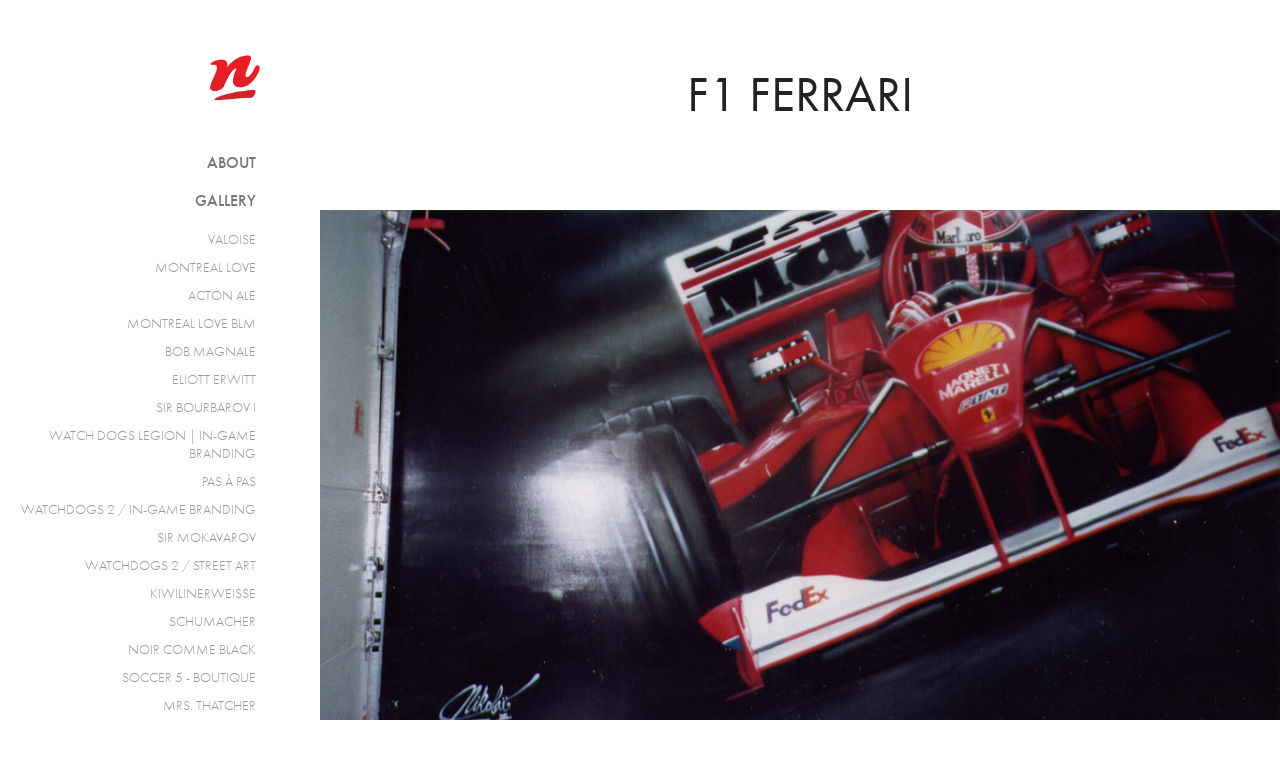

--- FILE ---
content_type: text/html; charset=utf-8
request_url: https://nickfortin.com/f1-ferrari
body_size: 5482
content:
<!DOCTYPE HTML>
<html lang="en-US">
<head>
  <meta charset="UTF-8" />
  <meta name="viewport" content="width=device-width, initial-scale=1" />
      <meta name="keywords"  content="Murals,Graphic Design,Art Direction,Creative,Airbrush,streetart,Montreal,Video Games,Ubisoft,Watchdogs,WD2,WD3,Branding,Marketing,Soccer5,Bob Magnale,Jeremy Demay,Formula 1,F1,Michael Schumacher,Ferrari,Beer label,Microbrasserie,Montreal streetart,urban art" />
      <meta name="description"  content="Artwork by Nick Fortin" />
      <meta name="twitter:card"  content="summary_large_image" />
      <meta name="twitter:site"  content="@AdobePortfolio" />
      <meta  property="og:title" content="nick fortin - F1 Ferrari" />
      <meta  property="og:description" content="Artwork by Nick Fortin" />
      <meta  property="og:image" content="https://cdn.myportfolio.com/76ba7c01b8148736d8d4b4a5574cdd53/4e5bad82-e46c-41a6-a060-e2f95896473d_rwc_0x0x563x563x563.jpg?h=6b78c0280e2bdb0954ea4f5d3aa2107e" />
        <link rel="icon" href="https://cdn.myportfolio.com/76ba7c01b8148736d8d4b4a5574cdd53/61e145f5-a419-4718-a2b8-012218f917ce_carw_1x1x32.jpg?h=f24010944a0a68b40ad7c7557525a5ee" />
        <link rel="apple-touch-icon" href="https://cdn.myportfolio.com/76ba7c01b8148736d8d4b4a5574cdd53/f85c60d7-dfd8-4111-8937-2d46b29aebc4_carw_1x1x180.jpg?h=c39b9a7b861fa607d8f44d2f29eedbe4" />
      <link rel="stylesheet" href="/dist/css/main.css" type="text/css" />
      <link rel="stylesheet" href="https://cdn.myportfolio.com/76ba7c01b8148736d8d4b4a5574cdd53/717829a48b5fad64747b7bf2f577ae731762989817.css?h=897c04880f2efaf8e80373eacb8d09b1" type="text/css" />
    <link rel="canonical" href="https://nickfortin.com/f1-ferrari" />
      <title>nick fortin - F1 Ferrari</title>
    <script type="text/javascript" src="//use.typekit.net/ik/[base64].js?cb=35f77bfb8b50944859ea3d3804e7194e7a3173fb" async onload="
    try {
      window.Typekit.load();
    } catch (e) {
      console.warn('Typekit not loaded.');
    }
    "></script>
</head>
  <body class="transition-enabled">  <div class='page-background-video page-background-video-with-panel'>
  </div>
  <div class="js-responsive-nav">
    <div class="responsive-nav has-social">
      <div class="close-responsive-click-area js-close-responsive-nav">
        <div class="close-responsive-button"></div>
      </div>
          <nav data-hover-hint="nav">
      <div class="page-title">
        <a href="/about" >ABOUT</a>
      </div>
              <ul class="group">
                  <li class="gallery-title"><a href="/gallery" >Gallery</a></li>
            <li class="project-title"><a href="/valoise" >Valoise</a></li>
            <li class="project-title"><a href="/montreal-mural" >Montreal Love</a></li>
            <li class="project-title"><a href="/copy-of-valoise" >Acton Ale</a></li>
            <li class="project-title"><a href="/montreal-love-2020" >Montreal Love BLM</a></li>
            <li class="project-title"><a href="/bob-magnale" >Bob Magnale</a></li>
            <li class="project-title"><a href="/eliott-erwitt" >Eliott Erwitt</a></li>
            <li class="project-title"><a href="/sir-bourbarov-i" >Sir Bourbarov I</a></li>
            <li class="project-title"><a href="/watch-dogs-legion-in-game-branding" >Watch Dogs Legion | In-game Branding</a></li>
            <li class="project-title"><a href="/pas-a-pas" >Pas à Pas</a></li>
            <li class="project-title"><a href="/watchdogs-2" >Watchdogs 2 / In-Game Branding</a></li>
            <li class="project-title"><a href="/sir-mokavarov" >Sir Mokavarov</a></li>
            <li class="project-title"><a href="/watchdogs-2-street-art" >WatchDogs 2 / Street Art</a></li>
            <li class="project-title"><a href="/kiwilinerweisse" >Kiwilinerweisse</a></li>
            <li class="project-title"><a href="/schumacher" >Schumacher</a></li>
            <li class="project-title"><a href="/noir-comme-black" >Noir Comme Black</a></li>
            <li class="project-title"><a href="/soccer-5-boutique" >Soccer 5 - Boutique</a></li>
            <li class="project-title"><a href="/mrs-thatcher" >Mrs. Thatcher</a></li>
            <li class="project-title"><a href="/lours-demay" >L'ours Demay</a></li>
            <li class="project-title"><a href="/bourbonade" >Bourbonade</a></li>
            <li class="project-title"><a href="/soccer5" >Soccer5</a></li>
            <li class="project-title"><a href="/find-your-way" >Find your way</a></li>
            <li class="project-title"><a href="/coltrane" >Coltrane</a></li>
            <li class="project-title"><a href="/duality" >Balance</a></li>
            <li class="project-title"><a href="/community" >Community</a></li>
            <li class="project-title"><a href="/titanic-backdrop" >Titanic Backdrop</a></li>
            <li class="project-title"><a href="/imagination" >Imagination</a></li>
            <li class="project-title"><a href="/on-les-m" >On les M</a></li>
            <li class="project-title"><a href="/bigara" >Bigara</a></li>
            <li class="project-title"><a href="/gasp" >Gasp</a></li>
            <li class="project-title"><a href="/fourberie-rouge" >Fourberie Rouge</a></li>
            <li class="project-title"><a href="/f1-ferrari" class="active">F1 Ferrari</a></li>
            <li class="project-title"><a href="/sram" >SRAM</a></li>
            <li class="project-title"><a href="/ma-ruelle" >Ma Ruelle</a></li>
            <li class="project-title"><a href="/soccer5-salle-de-conference" >Cinema Lobby</a></li>
              </ul>
      <div class="page-title">
        <a href="/contact" >Contact</a>
      </div>
              <div class="social pf-nav-social" data-hover-hint="navSocialIcons">
                <ul>
                        <li>
                          <a href="https://www.behance.net/nickfortin" target="_blank">
                            <svg id="Layer_1" data-name="Layer 1" xmlns="http://www.w3.org/2000/svg" viewBox="0 0 30 24" class="icon"><path id="path-1" d="M18.83,14.38a2.78,2.78,0,0,0,.65,1.9,2.31,2.31,0,0,0,1.7.59,2.31,2.31,0,0,0,1.38-.41,1.79,1.79,0,0,0,.71-0.87h2.31a4.48,4.48,0,0,1-1.71,2.53,5,5,0,0,1-2.78.76,5.53,5.53,0,0,1-2-.37,4.34,4.34,0,0,1-1.55-1,4.77,4.77,0,0,1-1-1.63,6.29,6.29,0,0,1,0-4.13,4.83,4.83,0,0,1,1-1.64A4.64,4.64,0,0,1,19.09,9a4.86,4.86,0,0,1,2-.4A4.5,4.5,0,0,1,23.21,9a4.36,4.36,0,0,1,1.5,1.3,5.39,5.39,0,0,1,.84,1.86,7,7,0,0,1,.18,2.18h-6.9Zm3.67-3.24A1.94,1.94,0,0,0,21,10.6a2.26,2.26,0,0,0-1,.22,2,2,0,0,0-.66.54,1.94,1.94,0,0,0-.35.69,3.47,3.47,0,0,0-.12.65h4.29A2.75,2.75,0,0,0,22.5,11.14ZM18.29,6h5.36V7.35H18.29V6ZM13.89,17.7a4.4,4.4,0,0,1-1.51.7,6.44,6.44,0,0,1-1.73.22H4.24V5.12h6.24a7.7,7.7,0,0,1,1.73.17,3.67,3.67,0,0,1,1.33.56,2.6,2.6,0,0,1,.86,1,3.74,3.74,0,0,1,.3,1.58,3,3,0,0,1-.46,1.7,3.33,3.33,0,0,1-1.35,1.12,3.19,3.19,0,0,1,1.82,1.26,3.79,3.79,0,0,1,.59,2.17,3.79,3.79,0,0,1-.39,1.77A3.24,3.24,0,0,1,13.89,17.7ZM11.72,8.19a1.25,1.25,0,0,0-.45-0.47,1.88,1.88,0,0,0-.64-0.24,5.5,5.5,0,0,0-.76-0.05H7.16v3.16h3a2,2,0,0,0,1.28-.38A1.43,1.43,0,0,0,11.89,9,1.73,1.73,0,0,0,11.72,8.19ZM11.84,13a2.39,2.39,0,0,0-1.52-.45H7.16v3.73h3.11a3.61,3.61,0,0,0,.82-0.09A2,2,0,0,0,11.77,16a1.39,1.39,0,0,0,.47-0.54,1.85,1.85,0,0,0,.17-0.88A1.77,1.77,0,0,0,11.84,13Z"/></svg>
                          </a>
                        </li>
                        <li>
                          <a href="https://www.linkedin.com/in/nickfortin/?originalSubdomain=ca" target="_blank">
                            <svg version="1.1" id="Layer_1" xmlns="http://www.w3.org/2000/svg" xmlns:xlink="http://www.w3.org/1999/xlink" viewBox="0 0 30 24" style="enable-background:new 0 0 30 24;" xml:space="preserve" class="icon">
                            <path id="path-1_24_" d="M19.6,19v-5.8c0-1.4-0.5-2.4-1.7-2.4c-1,0-1.5,0.7-1.8,1.3C16,12.3,16,12.6,16,13v6h-3.4
                              c0,0,0.1-9.8,0-10.8H16v1.5c0,0,0,0,0,0h0v0C16.4,9,17.2,7.9,19,7.9c2.3,0,4,1.5,4,4.9V19H19.6z M8.9,6.7L8.9,6.7
                              C7.7,6.7,7,5.9,7,4.9C7,3.8,7.8,3,8.9,3s1.9,0.8,1.9,1.9C10.9,5.9,10.1,6.7,8.9,6.7z M10.6,19H7.2V8.2h3.4V19z"/>
                            </svg>
                          </a>
                        </li>
                        <li>
                          <a href="https://www.instagram.com/nikfortin/" target="_blank">
                            <svg version="1.1" id="Layer_1" xmlns="http://www.w3.org/2000/svg" xmlns:xlink="http://www.w3.org/1999/xlink" viewBox="0 0 30 24" style="enable-background:new 0 0 30 24;" xml:space="preserve" class="icon">
                            <g>
                              <path d="M15,5.4c2.1,0,2.4,0,3.2,0c0.8,0,1.2,0.2,1.5,0.3c0.4,0.1,0.6,0.3,0.9,0.6c0.3,0.3,0.5,0.5,0.6,0.9
                                c0.1,0.3,0.2,0.7,0.3,1.5c0,0.8,0,1.1,0,3.2s0,2.4,0,3.2c0,0.8-0.2,1.2-0.3,1.5c-0.1,0.4-0.3,0.6-0.6,0.9c-0.3,0.3-0.5,0.5-0.9,0.6
                                c-0.3,0.1-0.7,0.2-1.5,0.3c-0.8,0-1.1,0-3.2,0s-2.4,0-3.2,0c-0.8,0-1.2-0.2-1.5-0.3c-0.4-0.1-0.6-0.3-0.9-0.6
                                c-0.3-0.3-0.5-0.5-0.6-0.9c-0.1-0.3-0.2-0.7-0.3-1.5c0-0.8,0-1.1,0-3.2s0-2.4,0-3.2c0-0.8,0.2-1.2,0.3-1.5c0.1-0.4,0.3-0.6,0.6-0.9
                                c0.3-0.3,0.5-0.5,0.9-0.6c0.3-0.1,0.7-0.2,1.5-0.3C12.6,5.4,12.9,5.4,15,5.4 M15,4c-2.2,0-2.4,0-3.3,0c-0.9,0-1.4,0.2-1.9,0.4
                                c-0.5,0.2-1,0.5-1.4,0.9C7.9,5.8,7.6,6.2,7.4,6.8C7.2,7.3,7.1,7.9,7,8.7C7,9.6,7,9.8,7,12s0,2.4,0,3.3c0,0.9,0.2,1.4,0.4,1.9
                                c0.2,0.5,0.5,1,0.9,1.4c0.4,0.4,0.9,0.7,1.4,0.9c0.5,0.2,1.1,0.3,1.9,0.4c0.9,0,1.1,0,3.3,0s2.4,0,3.3,0c0.9,0,1.4-0.2,1.9-0.4
                                c0.5-0.2,1-0.5,1.4-0.9c0.4-0.4,0.7-0.9,0.9-1.4c0.2-0.5,0.3-1.1,0.4-1.9c0-0.9,0-1.1,0-3.3s0-2.4,0-3.3c0-0.9-0.2-1.4-0.4-1.9
                                c-0.2-0.5-0.5-1-0.9-1.4c-0.4-0.4-0.9-0.7-1.4-0.9c-0.5-0.2-1.1-0.3-1.9-0.4C17.4,4,17.2,4,15,4L15,4L15,4z"/>
                              <path d="M15,7.9c-2.3,0-4.1,1.8-4.1,4.1s1.8,4.1,4.1,4.1s4.1-1.8,4.1-4.1S17.3,7.9,15,7.9L15,7.9z M15,14.7c-1.5,0-2.7-1.2-2.7-2.7
                                c0-1.5,1.2-2.7,2.7-2.7s2.7,1.2,2.7,2.7C17.7,13.5,16.5,14.7,15,14.7L15,14.7z"/>
                              <path d="M20.2,7.7c0,0.5-0.4,1-1,1s-1-0.4-1-1s0.4-1,1-1S20.2,7.2,20.2,7.7L20.2,7.7z"/>
                            </g>
                            </svg>
                          </a>
                        </li>
                </ul>
              </div>
          </nav>
    </div>
  </div>
  <div class="site-wrap cfix js-site-wrap">
    <div class="site-container">
      <div class="site-content e2e-site-content">
        <div class="sidebar-content">
          <header class="site-header">
              <div class="logo-wrap" data-hover-hint="logo">
                    <div class="logo e2e-site-logo-text logo-image has-rollover ">
    <a href="/gallery" class="image-normal image-link">
      <img src="https://cdn.myportfolio.com/76ba7c01b8148736d8d4b4a5574cdd53/4a55316b-5a41-4dde-ad67-f056bdac3703_rwc_79x79x653x653x4096.png?h=ebc3b1a12d887462e48e4ecb4b812c98" alt="NICOLAS FORTIN">
    </a>
    <a href="/gallery" class="image-rollover image-link">
      <img src="https://cdn.myportfolio.com/76ba7c01b8148736d8d4b4a5574cdd53/57b31a36-e360-4438-8d43-32f323c2f8e5_rwc_46x46x936x936x4096.png?h=5e26725dfe6b01126dbb26cf6d07270a" alt="NICOLAS FORTIN">
    </a>
</div>
              </div>
  <div class="hamburger-click-area js-hamburger">
    <div class="hamburger">
      <i></i>
      <i></i>
      <i></i>
    </div>
  </div>
          </header>
              <nav data-hover-hint="nav">
      <div class="page-title">
        <a href="/about" >ABOUT</a>
      </div>
              <ul class="group">
                  <li class="gallery-title"><a href="/gallery" >Gallery</a></li>
            <li class="project-title"><a href="/valoise" >Valoise</a></li>
            <li class="project-title"><a href="/montreal-mural" >Montreal Love</a></li>
            <li class="project-title"><a href="/copy-of-valoise" >Acton Ale</a></li>
            <li class="project-title"><a href="/montreal-love-2020" >Montreal Love BLM</a></li>
            <li class="project-title"><a href="/bob-magnale" >Bob Magnale</a></li>
            <li class="project-title"><a href="/eliott-erwitt" >Eliott Erwitt</a></li>
            <li class="project-title"><a href="/sir-bourbarov-i" >Sir Bourbarov I</a></li>
            <li class="project-title"><a href="/watch-dogs-legion-in-game-branding" >Watch Dogs Legion | In-game Branding</a></li>
            <li class="project-title"><a href="/pas-a-pas" >Pas à Pas</a></li>
            <li class="project-title"><a href="/watchdogs-2" >Watchdogs 2 / In-Game Branding</a></li>
            <li class="project-title"><a href="/sir-mokavarov" >Sir Mokavarov</a></li>
            <li class="project-title"><a href="/watchdogs-2-street-art" >WatchDogs 2 / Street Art</a></li>
            <li class="project-title"><a href="/kiwilinerweisse" >Kiwilinerweisse</a></li>
            <li class="project-title"><a href="/schumacher" >Schumacher</a></li>
            <li class="project-title"><a href="/noir-comme-black" >Noir Comme Black</a></li>
            <li class="project-title"><a href="/soccer-5-boutique" >Soccer 5 - Boutique</a></li>
            <li class="project-title"><a href="/mrs-thatcher" >Mrs. Thatcher</a></li>
            <li class="project-title"><a href="/lours-demay" >L'ours Demay</a></li>
            <li class="project-title"><a href="/bourbonade" >Bourbonade</a></li>
            <li class="project-title"><a href="/soccer5" >Soccer5</a></li>
            <li class="project-title"><a href="/find-your-way" >Find your way</a></li>
            <li class="project-title"><a href="/coltrane" >Coltrane</a></li>
            <li class="project-title"><a href="/duality" >Balance</a></li>
            <li class="project-title"><a href="/community" >Community</a></li>
            <li class="project-title"><a href="/titanic-backdrop" >Titanic Backdrop</a></li>
            <li class="project-title"><a href="/imagination" >Imagination</a></li>
            <li class="project-title"><a href="/on-les-m" >On les M</a></li>
            <li class="project-title"><a href="/bigara" >Bigara</a></li>
            <li class="project-title"><a href="/gasp" >Gasp</a></li>
            <li class="project-title"><a href="/fourberie-rouge" >Fourberie Rouge</a></li>
            <li class="project-title"><a href="/f1-ferrari" class="active">F1 Ferrari</a></li>
            <li class="project-title"><a href="/sram" >SRAM</a></li>
            <li class="project-title"><a href="/ma-ruelle" >Ma Ruelle</a></li>
            <li class="project-title"><a href="/soccer5-salle-de-conference" >Cinema Lobby</a></li>
              </ul>
      <div class="page-title">
        <a href="/contact" >Contact</a>
      </div>
                  <div class="social pf-nav-social" data-hover-hint="navSocialIcons">
                    <ul>
                            <li>
                              <a href="https://www.behance.net/nickfortin" target="_blank">
                                <svg id="Layer_1" data-name="Layer 1" xmlns="http://www.w3.org/2000/svg" viewBox="0 0 30 24" class="icon"><path id="path-1" d="M18.83,14.38a2.78,2.78,0,0,0,.65,1.9,2.31,2.31,0,0,0,1.7.59,2.31,2.31,0,0,0,1.38-.41,1.79,1.79,0,0,0,.71-0.87h2.31a4.48,4.48,0,0,1-1.71,2.53,5,5,0,0,1-2.78.76,5.53,5.53,0,0,1-2-.37,4.34,4.34,0,0,1-1.55-1,4.77,4.77,0,0,1-1-1.63,6.29,6.29,0,0,1,0-4.13,4.83,4.83,0,0,1,1-1.64A4.64,4.64,0,0,1,19.09,9a4.86,4.86,0,0,1,2-.4A4.5,4.5,0,0,1,23.21,9a4.36,4.36,0,0,1,1.5,1.3,5.39,5.39,0,0,1,.84,1.86,7,7,0,0,1,.18,2.18h-6.9Zm3.67-3.24A1.94,1.94,0,0,0,21,10.6a2.26,2.26,0,0,0-1,.22,2,2,0,0,0-.66.54,1.94,1.94,0,0,0-.35.69,3.47,3.47,0,0,0-.12.65h4.29A2.75,2.75,0,0,0,22.5,11.14ZM18.29,6h5.36V7.35H18.29V6ZM13.89,17.7a4.4,4.4,0,0,1-1.51.7,6.44,6.44,0,0,1-1.73.22H4.24V5.12h6.24a7.7,7.7,0,0,1,1.73.17,3.67,3.67,0,0,1,1.33.56,2.6,2.6,0,0,1,.86,1,3.74,3.74,0,0,1,.3,1.58,3,3,0,0,1-.46,1.7,3.33,3.33,0,0,1-1.35,1.12,3.19,3.19,0,0,1,1.82,1.26,3.79,3.79,0,0,1,.59,2.17,3.79,3.79,0,0,1-.39,1.77A3.24,3.24,0,0,1,13.89,17.7ZM11.72,8.19a1.25,1.25,0,0,0-.45-0.47,1.88,1.88,0,0,0-.64-0.24,5.5,5.5,0,0,0-.76-0.05H7.16v3.16h3a2,2,0,0,0,1.28-.38A1.43,1.43,0,0,0,11.89,9,1.73,1.73,0,0,0,11.72,8.19ZM11.84,13a2.39,2.39,0,0,0-1.52-.45H7.16v3.73h3.11a3.61,3.61,0,0,0,.82-0.09A2,2,0,0,0,11.77,16a1.39,1.39,0,0,0,.47-0.54,1.85,1.85,0,0,0,.17-0.88A1.77,1.77,0,0,0,11.84,13Z"/></svg>
                              </a>
                            </li>
                            <li>
                              <a href="https://www.linkedin.com/in/nickfortin/?originalSubdomain=ca" target="_blank">
                                <svg version="1.1" id="Layer_1" xmlns="http://www.w3.org/2000/svg" xmlns:xlink="http://www.w3.org/1999/xlink" viewBox="0 0 30 24" style="enable-background:new 0 0 30 24;" xml:space="preserve" class="icon">
                                <path id="path-1_24_" d="M19.6,19v-5.8c0-1.4-0.5-2.4-1.7-2.4c-1,0-1.5,0.7-1.8,1.3C16,12.3,16,12.6,16,13v6h-3.4
                                  c0,0,0.1-9.8,0-10.8H16v1.5c0,0,0,0,0,0h0v0C16.4,9,17.2,7.9,19,7.9c2.3,0,4,1.5,4,4.9V19H19.6z M8.9,6.7L8.9,6.7
                                  C7.7,6.7,7,5.9,7,4.9C7,3.8,7.8,3,8.9,3s1.9,0.8,1.9,1.9C10.9,5.9,10.1,6.7,8.9,6.7z M10.6,19H7.2V8.2h3.4V19z"/>
                                </svg>
                              </a>
                            </li>
                            <li>
                              <a href="https://www.instagram.com/nikfortin/" target="_blank">
                                <svg version="1.1" id="Layer_1" xmlns="http://www.w3.org/2000/svg" xmlns:xlink="http://www.w3.org/1999/xlink" viewBox="0 0 30 24" style="enable-background:new 0 0 30 24;" xml:space="preserve" class="icon">
                                <g>
                                  <path d="M15,5.4c2.1,0,2.4,0,3.2,0c0.8,0,1.2,0.2,1.5,0.3c0.4,0.1,0.6,0.3,0.9,0.6c0.3,0.3,0.5,0.5,0.6,0.9
                                    c0.1,0.3,0.2,0.7,0.3,1.5c0,0.8,0,1.1,0,3.2s0,2.4,0,3.2c0,0.8-0.2,1.2-0.3,1.5c-0.1,0.4-0.3,0.6-0.6,0.9c-0.3,0.3-0.5,0.5-0.9,0.6
                                    c-0.3,0.1-0.7,0.2-1.5,0.3c-0.8,0-1.1,0-3.2,0s-2.4,0-3.2,0c-0.8,0-1.2-0.2-1.5-0.3c-0.4-0.1-0.6-0.3-0.9-0.6
                                    c-0.3-0.3-0.5-0.5-0.6-0.9c-0.1-0.3-0.2-0.7-0.3-1.5c0-0.8,0-1.1,0-3.2s0-2.4,0-3.2c0-0.8,0.2-1.2,0.3-1.5c0.1-0.4,0.3-0.6,0.6-0.9
                                    c0.3-0.3,0.5-0.5,0.9-0.6c0.3-0.1,0.7-0.2,1.5-0.3C12.6,5.4,12.9,5.4,15,5.4 M15,4c-2.2,0-2.4,0-3.3,0c-0.9,0-1.4,0.2-1.9,0.4
                                    c-0.5,0.2-1,0.5-1.4,0.9C7.9,5.8,7.6,6.2,7.4,6.8C7.2,7.3,7.1,7.9,7,8.7C7,9.6,7,9.8,7,12s0,2.4,0,3.3c0,0.9,0.2,1.4,0.4,1.9
                                    c0.2,0.5,0.5,1,0.9,1.4c0.4,0.4,0.9,0.7,1.4,0.9c0.5,0.2,1.1,0.3,1.9,0.4c0.9,0,1.1,0,3.3,0s2.4,0,3.3,0c0.9,0,1.4-0.2,1.9-0.4
                                    c0.5-0.2,1-0.5,1.4-0.9c0.4-0.4,0.7-0.9,0.9-1.4c0.2-0.5,0.3-1.1,0.4-1.9c0-0.9,0-1.1,0-3.3s0-2.4,0-3.3c0-0.9-0.2-1.4-0.4-1.9
                                    c-0.2-0.5-0.5-1-0.9-1.4c-0.4-0.4-0.9-0.7-1.4-0.9c-0.5-0.2-1.1-0.3-1.9-0.4C17.4,4,17.2,4,15,4L15,4L15,4z"/>
                                  <path d="M15,7.9c-2.3,0-4.1,1.8-4.1,4.1s1.8,4.1,4.1,4.1s4.1-1.8,4.1-4.1S17.3,7.9,15,7.9L15,7.9z M15,14.7c-1.5,0-2.7-1.2-2.7-2.7
                                    c0-1.5,1.2-2.7,2.7-2.7s2.7,1.2,2.7,2.7C17.7,13.5,16.5,14.7,15,14.7L15,14.7z"/>
                                  <path d="M20.2,7.7c0,0.5-0.4,1-1,1s-1-0.4-1-1s0.4-1,1-1S20.2,7.2,20.2,7.7L20.2,7.7z"/>
                                </g>
                                </svg>
                              </a>
                            </li>
                    </ul>
                  </div>
              </nav>
        </div>
        <main>
  <div class="page-container" data-context="page.page.container" data-hover-hint="pageContainer">
    <section class="page standard-modules">
        <header class="page-header content" data-context="pages" data-identity="id:p5e8a2d8362354923b333226ceb0bd722b88645b47f00084ab8d5f" data-hover-hint="pageHeader" data-hover-hint-id="p5e8a2d8362354923b333226ceb0bd722b88645b47f00084ab8d5f">
            <h1 class="title preserve-whitespace e2e-site-page-title">F1 Ferrari</h1>
            <p class="description"></p>
        </header>
      <div class="page-content js-page-content" data-context="pages" data-identity="id:p5e8a2d8362354923b333226ceb0bd722b88645b47f00084ab8d5f">
        <div id="project-canvas" class="js-project-modules modules content">
          <div id="project-modules">
              
              <div class="project-module module image project-module-image js-js-project-module"  style="padding-top: px;
padding-bottom: px;
">

  

  
     <div class="js-lightbox" data-src="https://cdn.myportfolio.com/76ba7c01b8148736d8d4b4a5574cdd53/eae262b2-04cc-4b10-8aae-2c52dfb97a61.jpg?h=b7d4265da513fd1bd6695e6740a50d48">
           <img
             class="js-lazy e2e-site-project-module-image"
             src="[data-uri]"
             data-src="https://cdn.myportfolio.com/76ba7c01b8148736d8d4b4a5574cdd53/eae262b2-04cc-4b10-8aae-2c52dfb97a61_rw_1200.jpg?h=c64d02c8dff2bd5f931128b9bd771ab5"
             data-srcset="https://cdn.myportfolio.com/76ba7c01b8148736d8d4b4a5574cdd53/eae262b2-04cc-4b10-8aae-2c52dfb97a61_rw_600.jpg?h=17eda4d02a4c58b950d8f33ce135317a 600w,https://cdn.myportfolio.com/76ba7c01b8148736d8d4b4a5574cdd53/eae262b2-04cc-4b10-8aae-2c52dfb97a61_rw_1200.jpg?h=c64d02c8dff2bd5f931128b9bd771ab5 1024w,"
             data-sizes="(max-width: 1024px) 100vw, 1024px"
             width="1024"
             height="0"
             style="padding-bottom: 57.67%; background: rgba(0, 0, 0, 0.03)"
             
           >
     </div>
  

</div>

              
              
              
              
              
              
              
              
          </div>
        </div>
      </div>
    </section>
        <section class="back-to-top" data-hover-hint="backToTop">
          <a href="#"><span class="arrow">&uarr;</span><span class="preserve-whitespace">Back to Top</span></a>
        </section>
        <a class="back-to-top-fixed js-back-to-top back-to-top-fixed-with-panel" data-hover-hint="backToTop" data-hover-hint-placement="top-start" href="#">
          <svg version="1.1" id="Layer_1" xmlns="http://www.w3.org/2000/svg" xmlns:xlink="http://www.w3.org/1999/xlink" x="0px" y="0px"
           viewBox="0 0 26 26" style="enable-background:new 0 0 26 26;" xml:space="preserve" class="icon icon-back-to-top">
          <g>
            <path d="M13.8,1.3L21.6,9c0.1,0.1,0.1,0.3,0.2,0.4c0.1,0.1,0.1,0.3,0.1,0.4s0,0.3-0.1,0.4c-0.1,0.1-0.1,0.3-0.3,0.4
              c-0.1,0.1-0.2,0.2-0.4,0.3c-0.2,0.1-0.3,0.1-0.4,0.1c-0.1,0-0.3,0-0.4-0.1c-0.2-0.1-0.3-0.2-0.4-0.3L14.2,5l0,19.1
              c0,0.2-0.1,0.3-0.1,0.5c0,0.1-0.1,0.3-0.3,0.4c-0.1,0.1-0.2,0.2-0.4,0.3c-0.1,0.1-0.3,0.1-0.5,0.1c-0.1,0-0.3,0-0.4-0.1
              c-0.1-0.1-0.3-0.1-0.4-0.3c-0.1-0.1-0.2-0.2-0.3-0.4c-0.1-0.1-0.1-0.3-0.1-0.5l0-19.1l-5.7,5.7C6,10.8,5.8,10.9,5.7,11
              c-0.1,0.1-0.3,0.1-0.4,0.1c-0.2,0-0.3,0-0.4-0.1c-0.1-0.1-0.3-0.2-0.4-0.3c-0.1-0.1-0.1-0.2-0.2-0.4C4.1,10.2,4,10.1,4.1,9.9
              c0-0.1,0-0.3,0.1-0.4c0-0.1,0.1-0.3,0.3-0.4l7.7-7.8c0.1,0,0.2-0.1,0.2-0.1c0,0,0.1-0.1,0.2-0.1c0.1,0,0.2,0,0.2-0.1
              c0.1,0,0.1,0,0.2,0c0,0,0.1,0,0.2,0c0.1,0,0.2,0,0.2,0.1c0.1,0,0.1,0.1,0.2,0.1C13.7,1.2,13.8,1.2,13.8,1.3z"/>
          </g>
          </svg>
        </a>
  </div>
              <footer class="site-footer" data-hover-hint="footer">
                <div class="footer-text">
                  Powered by <a href="http://portfolio.adobe.com" target="_blank">Adobe Portfolio</a>
                </div>
              </footer>
        </main>
      </div>
    </div>
  </div>
</body>
<script type="text/javascript">
  // fix for Safari's back/forward cache
  window.onpageshow = function(e) {
    if (e.persisted) { window.location.reload(); }
  };
</script>
  <script type="text/javascript">var __config__ = {"page_id":"p5e8a2d8362354923b333226ceb0bd722b88645b47f00084ab8d5f","theme":{"name":"jackie"},"pageTransition":true,"linkTransition":true,"disableDownload":true,"localizedValidationMessages":{"required":"This field is required","Email":"This field must be a valid email address"},"lightbox":{"enabled":true,"color":{"opacity":0.94,"hex":"#fff"}},"cookie_banner":{"enabled":false}};</script>
  <script type="text/javascript" src="/site/translations?cb=35f77bfb8b50944859ea3d3804e7194e7a3173fb"></script>
  <script type="text/javascript" src="/dist/js/main.js?cb=35f77bfb8b50944859ea3d3804e7194e7a3173fb"></script>
</html>
